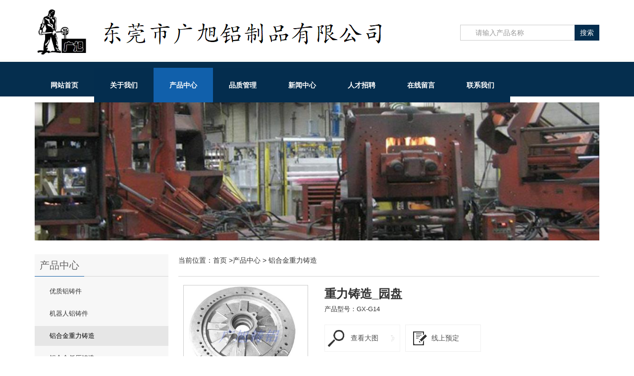

--- FILE ---
content_type: text/html
request_url: https://www.gx-casting.cn/product/2018/103.html
body_size: 6311
content:
<!DOCTYPE html>
<html>
<head>
<title>重力铸造_园盘-东莞广旭铝合金重力铸造厂【官网】</title>
<meta name="Author" content="PageAdmin CMS" />
<meta name="CopyRight" content="www.pageadmin.net" />
<meta http-equiv="X-UA-Compatible" content="IE=edge,chrome=1">
<meta http-equiv="Content-Type" content="text/html;charset=utf-8" />
<link href="/e/templates/default151119/style.css" type="text/css" rel="stylesheet" />
<script src="/e/js/jquery.min.js" type="text/javascript"></script>
<script src="/e/js/comm.js" type="text/javascript"></script><script src="/e/js/zh-cn/lang.js" type="text/javascript"></script><script type="text/javascript">var submenu_style=0;</script>
<link rel="stylesheet" type="text/css" href="/e/css/dropmenu.css" />
<script src="/e/js/responsive-nav.js"></script>
<script src="/e/js/script.js" type="text/javascript"></script>
<link rel="stylesheet" href="/e/templates/default151119/responsive-nav.css">
<link rel="stylesheet" href="/e/templates/default151119/ip.css">
<link rel="stylesheet" href="/e/css/iconfont/iconfont.css">
<meta name="viewport" content="width=device-width, initial-scale=1.0,maximum-scale=1.0,user-scalable=0"  />
<meta name="apple-mobile-web-app-capable" content="yes" />
<meta http-equiv='content-language' content='zh-CN'>
<script>

<script>
(function(){
var src = (document.location.protocol == "http:") ? "http://js.passport.qihucdn.com/11.0.1.js?
2e22156d1ae0f901261ef154930dcc3a":"https://jspassport.ssl.qhimg.com/11.0.1.js?2e22156d1ae0f901261ef154930dcc3a";
document.write('<script src="' + src + '" id="sozz"><\/script>');
})();
</script>

<script>  //百度自动推送
(function(){
    var bp = document.createElement('script');
    var curProtocol = window.location.protocol.split(':')[0];
    if (curProtocol === 'https') {
        bp.src = 'https://zz.bdstatic.com/linksubmit/push.js';
    }
    else {
        bp.src = 'http://push.zhanzhang.baidu.com/push.js';
    }
    var s = document.getElementsByTagName("script")[0];
    s.parentNode.insertBefore(bp, s);
})();
</script>


<script type="text/javascript"> //移动端自动跳转到手机版页面
    try {
        var urlhash = window.location.hash;
        if (!urlhash.match("fromapp")) {
            if ((navigator.userAgent.match(/(iPhone|iPod|Android|ios|iPad)/i))) {
                window.location = "https://www.gx-casting.cn/wap/cpzx/";
            }
        }
    } 
    catch (err) {
    }
</script>

<script> //百度统计gx-casting.cn
var _hmt = _hmt || [];
(function() {
  var hm = document.createElement("script");
  hm.src = "https://hm.baidu.com/hm.js?9b4fe33ab8b04864892560e1b2431aca";
  var s = document.getElementsByTagName("script")[0]; 
  s.parentNode.insertBefore(hm, s);
})();
</script>

<script> //百度营销号统计www.gx-casting.cn
var _hmt = _hmt || [];
(function() {
  var hm = document.createElement("script");
  hm.src = "https://hm.baidu.com/hm.js?55647d207cbdb713f23085d131648495";
  var s = document.getElementsByTagName("script")[0]; 
  s.parentNode.insertBefore(hm, s);
})();
</script>
</head>
<body>
<div class="page_style detailpage page_l67_sl656">
<div class="top_box">
 <div class="top_box_inner">
   
   <div class="logo"><a href="/"><img src="/e/images/s1/logo.png" border="0" alt="东莞广旭铝合金重力铸造厂【官网】"></a></div>
   <div class="topcontent"><div style="text-align:right;" class="top_ss">
	<input type="text" id="searchkw" class="ssk" value="请输入产品名称" name="title" onfocus="javascript:if(value=='请输入产品名称')this.value='';" /><input type="submit" class="btn" value="搜索" onclick="search_kw()" /> 
<script type="text/javascript">
function search_kw()
 {
  var search_url="/index.aspx?lanmuid=87&sublanmuid=703"; //这里改为上个步骤新建的子栏目页面的地址;
  var searchkw=document.getElementById("searchkw");
 if(searchkw.value==""||searchkw.value=="请输入产品名称")
  {
   alert("请输入搜索关键词！");
   searchkw.focus();
   return;
  }
 if(search_url.indexOf("?")<0) { search_url+="?"; } else { search_url+="&"; } search_url+="kw="+encodeURIComponent(searchkw.value); location.href=search_url; } </script>
</div>
<script type="text/javascript">
function AddFavorite(sURL, sTitle)
{
    try
    {
		if( typeof(sURL) =="undefined" || sURL.length==0) { sURL=window.location; }
		if( typeof(sTitle) =="undefined" || sTitle.length==0) { sTitle=document.title; } 
        window.external.addFavorite(sURL, sTitle);
    }
    catch (e)
    {
        try
        {
            window.sidebar.addPanel(sTitle, sURL, "");
        }
        catch (ee)
        {
            alert("您使用的浏览器不支持此功能，请按“Ctrl + D”键手工加入收藏!");
        }
    }
}
function setHome(objid,urls) {
	var a = objid, b = urls, c = "unknown"; 
	try {
	    if( typeof(b) =="undefined" || b.length==0) { b=location.href; }		
		a.style.behavior = "url(#default#homepage)";
		var d = a.isHomePage(b);
		d = (d = d || a.isHomePage(b + "/")) || a.isHomePage(b + "/#");
		d = "" + d;
	   if (d != "true"){
			a.setHomePage(b);
	   }else{
			alert("您已经设为首页了!");
	   }
	} catch (e) {
		alert("您的浏览器不支持自动设置主页，请使用浏览器菜单手动设置!");
	}
};
</script></div><div class="clear"></div>
   <div class="menu_box" id="Menu"><ul>
<li class="menu_style_homepage" id="MenuItem61" name="MenuItem"><a href="/" class="menu">网站首页</a></li>
<li class="menu_style" id="MenuItem62" name="MenuItem"><a href="/gywm/" class="menu">关于我们</a><ul>
<li><a href="/gywm/qyjj">企业简介</a></li>
<li><a href="/gywm/qyxc">企业相册</a></li>
<li><a href="/gywm/xzsp">宣传视频</a></li>  
</ul></li>
<li class="menu_style menu_current" id="MenuItem67" name="MenuItem"><a href="/cpzx/" class="menu">产品中心</a><ul>
<li><a href="/cpzx/rmzj">优质铝铸件</a></li>
<li><a href="/cpzx/jqrzj">机器人铝铸件</a></li>
<li><a href="/cpzx/gyjx">重力铸造</a></li>
<li><a href="/cpzx/gywj">低压铸造</a></li>
<li><a href="/cpzx/gyjc">砂铸</a></li>
<li><a href="/cpzx/lzljz">重力浇铸</a></li>
<li><a href="/cpzx/gygj">阳极处理</a></li>
<li><a href="/cpzx/bzj">抛光电镀</a></li>
<li><a href="/cpzx/pwpf">抛丸喷粉</a></li>
</ul></li>
<li class="menu_style" id="MenuItem91" name="MenuItem"><a href="/pzgl/" class="menu">品质管理</a></li>
<li class="menu_style" id="MenuItem63" name="MenuItem"><a href="/xwzx/" class="menu">新闻中心</a><ul>
<li><a href="/xwzx/gsxw">铸造知识</a></li>
<li><a href="/xwzx/xydt">行业新闻</a></li>
<li><a href="/xwzx/tdjz">公司新闻</a></li>
</ul></li>
<li class="menu_style" id="MenuItem68" name="MenuItem"><a href="/rczp/" class="menu">人才招聘</a></li>
<li class="menu_style" id="MenuItem89" name="MenuItem"><a href="/rczps/" class="menu">在线留言</a></li>
<li class="menu_style" id="MenuItem81" name="MenuItem"><a href="/lxfx/" class="menu">联系我们</a></li>
</ul></div>
 </div>
</div>
<script type="text/javascript">var IsPageHome="";var Lanmu_Id="67";var Sublanmu_Id="656";ShowSubMenu(Lanmu_Id);</script>
<div class="banner"><img src="/e/upload/s1/fck/image/2019/11/10/2043526988.jpg" alt="" width="1140" height="279" title="" align="" /></div>
<div class="main_box main_box_style1">
 <div class="main_box_inner">
   <div class="main_box_inner_left">
<div id="nav_109"  class="nav_box nav_box_menu">

<div  class="nav_title"><span  class="nav_sign">产品中心</span><span  class="nav_more"></span></div>
<div id="nav_menu_109"  class="nav_menu">
<ul id="rootul_109"><li id="sl711"><a href="/cpzx/rmzj/" class="sla711">优质铝铸件</a></li>
<li id="sl712"><a href="/cpzx/jqrzj/" class="sla712">机器人铝铸件</a></li>
<li id="sl656"><a href="/cpzx/gyjx/" class="sla656">铝合金重力铸造</a></li>
<li id="sl657"><a href="/cpzx/gywj/" class="sla657">铝合金低压铸造</a></li>
<li id="sl658"><a href="/cpzx/gyjc/" class="sla658">铝合金翻砂铸造</a></li>
<li id="sl714"><a href="/cpzx/lzljz/" class="sla714">重力浇铸铝铸件</a></li>
<li id="sl659"><a href="/cpzx/gygj/" class="sla659">铝铸件阳极</a></li>
<li id="sl699"><a href="/cpzx/bzj/" class="sla699">铝铸件电镀</a></li>
<li id="sl710"><a href="/cpzx/pwpf/" class="sla710">铝铸件喷粉</a></li>
</ul>
</div></div>
<script type="text/javascript">Initialization_Nav("rootul_109","sl656","0");</script>

<div id="nav_145" class="nav_box">
<div class="nav_title"><span class="nav_sign">新闻中心</span><span class="nav_more"></span></div>
<div id="nav_content_145" class="nav_content">
<ul class="article">

<li><span class="title">
<a href="/article/2025/558.html" target="_self" title="铝合金铸造生产工艺全解析：8大主流技术及选型指南" style="">铝合金铸造生产工艺全解析：...</a></span>
<span class="date">03-30</span>
</li>

<li><span class="title">
<a href="/article/2025/557.html" target="_self" title="铸造铝合金 vs 压铸铝合金区别全面解析 | 选材指南与性能对比" style="">铸造铝合金 vs 压铸铝合金...</a></span>
<span class="date">03-30</span>
</li>

<li><span class="title">
<a href="/article/2025/556.html" target="_self" title="EN AC-42100，A356，AC4C,ZL010A,AlSi7Mg0.3等铝铸造合金的详细资料" style="">EN AC-42100，A356，AC4C,ZL0...</a></span>
<span class="date">02-23</span>
</li>

<li><span class="title">
<a href="/article/2025/555.html" target="_self" title="铸造与锻造的区别：工艺本质与行业实践" style="">铸造与锻造的区别：工艺本质...</a></span>
<span class="date">02-23</span>
</li>

<li><span class="title">
<a href="/article/2025/553.html" target="_self" title="提高铝铸件表面质量：重力铸造工艺的表面处理技巧" style="">提高铝铸件表面质量：重力铸...</a></span>
<span class="date">02-05</span>
</li>

<li><span class="title">
<a href="/article/2025/552.html" target="_self" title="重力铸造工艺如何影响铝铸件的机械性能与应用领域" style="">重力铸造工艺如何影响铝铸...</a></span>
<span class="date">02-05</span>
</li>

</ul>
</div>
</div>
</div>
   <div class="main_box_inner_right"><div class="current_location current_location_656"><ul>
<li class="current_location_3">当前位置：<a href=/>首页</a> ><a href="/cpzx/">产品中心</a> &gt; <a href="/cpzx/gyjx">铝合金重力铸造</a></li>
</ul></div>
<div class="sublanmu_box sublanmu_box_656" id="sublanmu_box">
<div class="sublanmu_content" id="sublanmu_content">
<script type="text/javascript" src="/e/js/zoom.js"></script>
<link href="/e/css/zoom.css" type="text/css" rel="stylesheet"/>
<script type="text/javascript" src="/e/js/product.js"></script>

<div class="product_pic_infor">
<ul>
<li class="left">
<div class="view" id="view" style="position:relative">
<img class="zoom" src="/e/upload/s1/product/image/2018/06/t_23141551.jpg" big="/e/upload/s1/product/image/2018/06/23141551.jpg" border="0" id="picture" name="picture" style="display:">
</div>
<div class="clear"></div>
<!--缩略图区域--->

<!--缩略图区域--->
</li>
<li class="right">
<span class="title">重力铸造_园盘</span>
<span style="display:block;font-size:13px;line-height:22px;">产品型号：GX-G14</span>

<div class="lj-box"><input type="hidden" id="currentimage"><a class="pro-ckdt" href=javascript:ShowImage()>查看大图</a><a class="pro-xsyd" target="_blank" href="/index.aspx?lanmuid=67&sublanmuid=696&prod=%e9%87%8d%e5%8a%9b%e9%93%b8%e9%80%a0_%e5%9b%ad%e7%9b%98">线上预定</a></div>
</li>
<li class="clear"></li>
</ul>
</div>
<div class="prodinfotab">
<div class="tabheader"><dl class="tab_t" id="tab_t">
<dd>产品介绍</dd><dd>技术参数</dd>
</dl></div>
<div class="tabcontent"><dl class="tab_c" id="tab_c">
<dd></dd>
<dd></dd>
</dl></div>
</div>
<script type="text/javascript">
tabs("tab_t","tab_c","onclick")
</script>

<script type="text/javascript">Get_Info("product","103")</script>
</div></div></div>
 </div>
 <div class="clear main_box_inner_bottom"></div>
</div>


<div class="bottom_box"><div style="padding-bottom:20px;padding-left:0px;padding-right:0px;padding-top:20px;" align="center">
	<div>
		<span style="font-family:';font-size:14px;"><span><span style="white-space:normal;"> 
		<div style="text-align:center;">
			<span style="font-family:&quot;font-size:14px;"><strong>关 键 词:</strong> 翻砂铸造工艺|</span><span style="font-family:'font-size:14px;">东莞铝合金铸造|东</span><span style="font-family:'font-size:14px;">莞铸造厂|</span><span style="font-family:'font-size:14px;">铝铸造生产厂家|</span><span style="font-family:&quot;font-size:14px;">铸铝厂|铝合金铸造厂|东莞铸铝厂|东莞铝合金|铝铸造厂|铝铸件厂家|铝浇铸工艺|东莞铝铸件生产厂家|铸铝工艺|东莞铸铝生产厂家|铸铝加工厂家&nbsp;</span> 
		</div>
</span></span><span style="font-family:'font-size:14px;"> 
		<div style="text-align:left;">
			<div style="text-align:center;">
				<strong style="line-height:1.6;">业务范围:</strong><span style="line-height:1.6;"><a href="http://www.gx-casting.cn/cpzx/gyjx/">重力铸造工艺</a></span><span style="line-height:1.6;">|</span><span style="line-height:1.6;"><a href="http://www.gx-casting.cn/cpzx/gywj/">低压铸造工艺</a>|</span><span style="line-height:1.6;"><a href="http://www.al-casting.com/cpzx/gyjc/">翻砂铸造工艺</a>|</span><span style="line-height:1.6;"><a href="http://www.al-casting.com/cpzx/">铝合金铸造工艺</a>|</span><span style="line-height:1.6;"><a href="http://www.al-casting.com/cpzx/lzljz/">铝合金重力浇铸工艺</a>|</span><span style="line-height:1.6;"><a href="http://www.gx-casting.com/cpzx/" target="_blank">铝合金重力铸造</a>工艺|</span><span style="line-height:1.6;"><a href="http://www.al-casting.com/cpzx/">铝铸造工艺</a>|</span><span style="line-height:1.6;"><a href="http://www.al-casting.com/cpzx/rmzj/">铸铝</a>|<a href="http://www.al-casting.com/cpzx/">铸造铝合金</a>|</span><span style="line-height:1.6;"><a href="http://www.al-casting.com/cpzx/gygj/">铝铸件</a>|</span><a href="http://www.al-casting.com/cpzx/bzj/" style="line-height:1.6;">铝合金加工</a>|<a href="http://www.gx-casting.cn/cpzx/gywj/" style="line-height:1.6;">铝合金低压铸造工艺</a>|<a href="http://www.gx-casting.cn/cpzx/gyjx/" style="line-height:1.6;">铝合金铸件|重力铸造工艺</a> 
			</div>
			<div style="text-align:center;">
				<span style="line-height:1.6;"><strong>服务范围:</strong>广东省|东莞市|佛山市|深圳市|中山市|珠海市|广州市|肇庆市|江门市|惠州市</span> 
			</div>
		</div>
</span>&copy;2010-2021 东莞市广旭铝制品有限公司 版权所有</span><span style="font-family:monospace;white-space:pre-wrap;font-size:medium;"><span style="font-family:&quot;font-size:medium;white-space:pre-wrap;"> <a href="http://www.al-casting.cn/gxsitemap.xml" target="_blank" style="text-align:-webkit-center;white-space:pre-wrap;font-family:monospace;font-size:medium;">网站地图</a></span></span> 
	</div>
	<div>
		<span style="font-family:';"><strong>地址：</strong>广东省东莞市东城街道基南路7号&nbsp;</span><span style="font-family:Microsoft YaHei;">&nbsp;</span><span style="font-family:';">电话：0769-82188239</span><span style="font-family:Microsoft YaHei;">&nbsp;</span><span><span style="white-space:normal;"><br />
<span style="font-family:'font-size:14px;"><strong>联系人：</strong>陈生 13825731759</span></span></span><br />
	</div>
<a href="https://beian.miit.gov.cn/" target="_blank">粤ICP备13041366号</a> 
</div></div><div align=center style='padding:5px'>Powered by <a href='http://www.pageadmin.net'><b>PageAdmin CMS</b></a></div></div></body><script type="text/javascript">TongJi(1)</script></html>

--- FILE ---
content_type: text/css
request_url: https://www.gx-casting.cn/e/templates/default151119/style.css
body_size: 3399
content:
/*
PageAdmin内置框架样式
*/
@import url(comm.css);
@import url(diy.css);
@import url(/e/css/focus.css);

/*网站基础样式*/

html{-webkit-text-size-adjust:none;}
body,div,dl,dt,dd,ul,ol,li,h1,h2,h3,h4,h5,h6,pre,code,form,fieldset,legend,input,textarea,th,td,p,blockquote,hr,button,article,aside,details,figcaption,figure,footer,header,hgroup,menu,nav,section{margin:0px;padding:0px;}
article,aside,details,figcaption,figure,footer,header,hgroup,menu,nav,section{display:block;}
audio,canvas,video{display:inline-block;*display: inline;*zoom:1;}
body{word-wrap:break-word;text-align:center;font:14px/1.8 "microsoft yahei",Tahoma,Verdana,Arial,\5b8b\4f53;color:#333333;}

input,select,textarea,button{font-size:100%;}
table{border-collapse:collapse;border-spacing:0;}
img{border:0;}
li{list-style:none;*margin-left:-1px}
.left{float:left}
.right{float:right}
.clear{display:block;clear:both;font-size:0px;height:0px;line-height:0px;width:0px;margin:0px;padding:0px;overflow:hidden}
a{color:#333333;text-decoration:none;}
a:hover{text-decoration:underline;}
.page_style{text-align:center;background:url(images/topbg.jpg) repeat-x 0 0;}


/*顶部及主菜单样式*/
.top_box{clear:both;border:0 solid #cccccc;max-width:1140px;margin:0px auto;}
.top_box_inner{width:100%;}
.top_box .logo{text-align:left;float:left;width:50%;margin:14px 0 15px 0;*padding-bottom:7px;}
.top_box .topcontent{height:35px;width:40%;float:right;padding:50px 0 0 0;}
.top_ss{}
.top_ss .ssk{height:30px;line-height:30px;width:200px;border:0px solid #CCCCCC;border-width:1px 0 1px 1px ;vertical-align:middle;padding-left:30px;color:#999999;font-size:14px;}
.top_ss .btn{background:#042D4E;height:32px;width:50px;border:0px solid #CCCCCC;border-width:0px;vertical-align:middle;cursor:pointer;color:#FFF;line-height:32px;}
.top_box .topcontent a:hover{color:#ef3b2d;text-decoration:none;}

.menu_box{text-align:left;clear:both;background:#052E4E;}

.menu_style_homepage{float:left;width:120px;text-align:center;}
.menu_style{float:left;width:120px;text-align:center;background:#042d4e;}

a.menu{display:block;color:#fff;text-decoration:none;font-weight:bold;font-size:14px;line-height:70px;}
a.menu:hover{color:#fff;text-decoration:none;background:#1160AB;border:0px solid #EEEEEE;}

.menu_current a.menu{background:#1160AB;}

.nav-toggle{position:absolute;top:130px;right:30px;text-align:right;height:50px;line-height:50px;background:#042D4E;}
.nav-toggle .iconfont{padding:0 0 0 0;color:#FFF;font-size:20px;width:50px;}
.sy-bg{background:#042D4E;height:51px;position:absolute;top:150px;right:0px;width:100%;display:none}
.sy-dhcd{position:absolute;top:150px;left:0px;display:none}
.sy-ss{position:absolute;top:150px;right:70px;display:none}


/*banner样式*/
.banner{clear:both;}
.smallbanner{clear:both;padding: 0 0 0 0;margin:0 0 0px 0;text-align:left}

/*网站主体框架样式*/


.main_box_style{clear:both;background:white;}
.main_box_style .main_box_inner{max-width:1140px;margin:0px auto;padding-top:20px;}

.main_box_style1{clear:both;margin:5px 0 0 0;}
.main_box_style1 .main_box_inner{max-width:1140px;margin:0px auto;margin-top:20px;}
.main_box_style1 .main_box_inner_left{float:left;width:270px;margin:0 0px 0 0;overflow:hidden;text-align:left;}
.main_box_style1 .main_box_inner_right{float:right;width:850px;margin:0 0 0 0;overflow:hidden;text-align:left;}

.main_box_style2{clear:both;margin:5px 0 0 0;}
.main_box_style2 .main_box_inner{max-width:1140px;margin:0px auto;margin-top:20px;}
.main_box_style2 .main_box_inner_left{float:left;width:680px;margin:0 10px 0 0;overflow:hidden;text-align:left;}
.main_box_style2 .main_box_inner_right{float:right;width:210px;margin:0 0 0 0;padding:0 0 0 0;overflow:hidden;text-align:left;border:0 solid #cccccc;border-width:1px 0 0 0;}


.main_box_style3{clear:both;margin:5px 0 0 0;overflow:hidden;background:url(images/lanmu_nav_bg.gif) repeat-y left top;}
.main_box_style3 .main_box_inner_left{float:left;width:210px;margin:0 10px 0 0;overflow:hidden;text-align:left;border:0 solid #cccccc;border-width:1px 0 0 0;}
.main_box_style3 .main_box_inner_middle{float:left;width:460px;margin:0 0 0 0;overflow:hidden;text-align:left;}
.main_box_style3 .main_box_inner_right{float:right;width:210px;margin:0 0 0 10px;overflow:hidden;text-align:left;}


/*导航样式*/
.nav_box{clear:both;width:100%;margin:0 0 10px 0;overflow:hidden;padding-bottom:15px;background:#F7F7F7}
.nav_sign{float:left;text-align:left;color:#656464;font-size:20px;height:45px;line-height:45px;background:url(images/mkwzbg.jpg) repeat-x 0 bottom;padding:0 10px;}
.nav_more{float:right;font-weight:normal;padding:8px 10px 0 10px;}
.nav_more a{font-size:10px;line-height:15px}
.nav_title{height:45px;text-align:left;color:#333333;overflow:hidden;background:url(images/mkbg.jpg) repeat-x 0 bottom;}
.nav_header{text-align:left;}

.nav_content{text-align:left;padding:0 5px;}

.nav_menu{padding:5px 0 0 0;text-align:left;}

.nav_menu ul li{clear:both;text-align:left;padding:5px 0px 0px 0px;}
.nav_menu ul li a{display:inline-block;line-height:40px;text-align:left;font-size:13px;color:#333;width:100%;padding-left:30px;}
.nav_menu ul li a:hover{color:#4A8DC4;background:#E6E6E6;text-decoration:none;}
.nav_menu ul li a.current{color:#000;background:#E6E6E6;}
.nav_menu ul li a.current:hover{color:#4A8DC4;}

.nav_menu ul li ul li{text-align:left;background-image:none;padding:0px 0px 0px 0px;}
.nav_menu ul li ul li a{line-height:35px;font-size:12px;background:none;padding-left:50px;display:inline-block;}
.nav_menu ul li ul li a:hover{color:#4A8DC4;}


.nav_menu ul li ul li ul{padding:0 0 0 0px;}
.nav_menu ul li ul li span.node{float:left;height:20px;width:15px;cursor:pointer;background:url(images/node_open.gif) no-repeat 0 center;}
.nav_menu ul li ul li span.node_close{float:left;height:20px;width:15px;cursor:pointer;background:url(images/node_close.gif) no-repeat 0 center;}
.nav_menu ul li ul li span{float:left;height:20px;width:15px;background:url(images/subnav.gif) no-repeat 0 center;display:none;}

/*模块样式*/
.module_box{clear:both;margin:0 0 5px 0;border:0 solid #cccccc;overflow:hidden;}                 /*模块整行布局样式*/
.module_box_layout_left{float:left;margin:0 0 5px 0;border:0 solid #cccccc;overflow:hidden;}  /*模块左布局样式*/
.module_box_layout_right{float:right;margin:0 0 5px 0;border:0 solid #cccccc;overflow:hidden;}   /*模块右布局样式*/

.module_box_inner{clear:both;text-align:left;padding:5px 0 5px 0;border:0px solid #cccccc;overflow:hidden;}/*模块内层容器样式*/
.module_box_layout_left .module_box_inner{clear:both;text-align:left;margin:0 10px 0 0;padding:5px 0 5px 0;} /*模块居左时重写内层样式*/

.module_title{height:45px;text-align:left;background:url(images/mkbg.jpg) repeat-x 0 bottom;}

.module_sign{float:left;text-align:left;font-size:20px;color:#5A5A5A;line-height:45px;padding-right:10px;}
.module_sign .mktit{background:url(images/mkwzbg.jpg) repeat-x 0 bottom;line-height:45px;display:inline-block;padding:0 10px;color:#333333;}
.module_sign .mkeng{font-size:12px;display:inline-block;padding:0 10px;}
.module_more{float:right;font-weight:normal;padding:8px 10px 0 10px;}
.module_more a{font-size:10px;line-height:15px}

.module_content{padding:10px;text-align:left;}

.module_footer{clear:both;height:1px;overflow:hidden;background-color:#cccccc;display:none}
.module_footer .l{float:left;}
.module_footer .r{float:right}

/*子栏目样式*/
.lanmupage .current_location{display:none}
.current_location{clear:both;left:0px;top:0px;width:100%;text-align:left;height:45px;background:url(images/mkbg.jpg) repeat-x 0 bottom;}
.current_location_1{float:right;padding:5px 0 0 5px;line-height:45px;color:#999999;display:none;}
.current_location_1 a{color:#999999;}
.current_location_2{float:left;height:45px;line-height:45px;background:#fff;font-size:18px;padding:0 20px;font-size:20px;background:url(images/mkwzbg.jpg) repeat-x 0 bottom;}

.sublanmu_box{text-align:left;padding-top:5px;padding-bottom:10px;}
.sublanmu_content{text-align:left;padding:10px 10px 0 10px;}
.sublanmu_content_introduct{line-height:2.0;font-size:1.1em}
.sublanmu_content_introduct p{margin-bottom:10px;min-height:10px}

.sublanmu_page{clear:both;text-align:center;margin:15px 0 10px 0;font-size:12px;font-family:宋体;}
.sublanmu_page a{vertical-align:middle;zoom:1;height:15px;line-height:15px;padding:2px 8px 2px 8px;border:1px solid #cccccc;}
.sublanmu_page span.c{border:0px solid #cccccc;border-color:#999999;font-weight:bold;padding:0 2px 0 2px;}

.sublanmu_pn{font-size:13px;margin:15px 0 5px 0}
.sublanmu_pn li{color:#D33506}

/*评论*/
.comments_box{text-align:left;border:1px solid #cccccc;margin:10px 5px 10px 10px;}
.comments_box .title{padding:2px 0 0 10px;height:20px;font-weight:bold;background-color:#ececec}
.comments_box ul li{padding:5px 0 5px 25px;}
.comments_box .textarea{width:520px;height:100px;border:1px solid #cccccc;border-color:#000000 #cccccc #cccccc #000000;}

.comments_list{padding:5px 5px 0 10px;border:0px solid #cccccc;overflow:hidden}
.comments_list .title{display:block;padding:2px 0 3px 5px;height:18px;width:100%;font-weight:bold;}
.comments_list .item{clear:both;margin:0 0 10px 0;overflow:hidden}
.comments_list .header{padding:3px 0 0 10px;height:22px;background-color:#eeeeee}
.comments_list .header .floornum{font-size:12px;font-style:Italic;font-weight:bold}
.comments_list .header .left{float:left}
.comments_list .header .right{float:right;padding-right:10px}
.comments_list .quote{display:block;color:#999999;padding:5px 5px 5px 10px;border:1px solid #ececec}
.comments_list .content{padding:5px 5px 5px 15px}
.comments_list .reply{background:url(public/reply.gif) no-repeat 5px 5px;border:1px dashed #cccccc;padding:2px 5px 2px 25px;margin:2px 0 5px 0;color:#D33506}

.comments_page{clear:both;vertical-align:middle;text-align:right;background-color:#ffffff;margin:10px 0 10px 0;font-family:宋体;}
.comments_page a{height:15px;line-height:15px;vertical-align:middle;zoom:1;padding:2px 8px 2px 8px;border:1px solid #cccccc;font-size:12px}
.comments_page span{vertical-align:middle;padding:2px 3px 2px 3px;font-weight:bold;font-size:12px}

/*bottom样式*/
.bottom_box{clear:both;text-align:center;padding:10px 0 0 0;line-height:30px;color:#fff;background:#0E0F21;}
.bottom_box a{color:#FFF;}
.bottom_box a:hover{color:#fff;text-decoration:none;}

/*登陆界面*/
.loginbox_item{height:20px;padding:0 0 0 0;padding:0 5px 5px 0;text-align:left;font-size:9pt;}
.loginbox_textbox{width:100px;height:15px;border:0 solid #CCCCCC;border-width:1px 1px 1px 1px}
.loginbox_textbox_yzm{width:40px;height:15px;border:0 solid #CCCCCC;border-width:1px 1px 1px 1px}
.loginbox_submit{width:60px;height:20px;border:0 solid #333333;border-width:0 1px 1px 0;background-color:#dddddd;cursor:pointer;}
a.logined_href:link{font-size:9pt;color:#FF0000;text-decoration:underline}
a.logined_href:visited{font-size:9pt;color:#FF0000;;text-decoration:underline}
a.logined_href:hover{font-size:9pt;color:#FF0000;text-decoration:underline}


--- FILE ---
content_type: text/css
request_url: https://www.gx-casting.cn/e/css/dropmenu.css
body_size: 379
content:
/*下拉样式*/
#Menu ul li{position:relative;}
#Menu ul li ul{position:absolute;top:70px;left:0px;background:#042D4E;line-height:30px;display:none; z-index:10;width:120px;}/*一级样式*/
#Menu ul li ul li{background:#042D4E;width:120px;border-width:0 0 1px 0;text-align:center;font-size:14px; }/*li行样式*/
#Menu ul li ul li ul{left:120px;top:0px;display:none;}/*二级样式*/
#Menu ul li ul li ul li ul{top:0px;display:none;}/*三级样式*/


#Menu ul li:hover{} /*鼠标经过时栏目li样式*/
#Menu ul li:hover a.menu{}
#Menu ul li:hover ul{display:block} 
#Menu ul li:hover ul li ul{display:none;} 
#Menu ul li ul li:hover ul{display:block;}
#Menu ul li ul li:hover{}/*鼠标经过时下拉li样式*/
#Menu ul li ul li:hover ul li ul{display:none} 
#Menu ul li ul li ul li:hover ul{display:block;} 


#Menu ul li ul a{display:block!important;display:inline;height:30px;text-align:center;overflow:hidden;color:#cccccc;}/*默认a样式*/
#Menu ul li ul a:hover{text-decoration:none;color:#fff;}/*鼠标经过a样式*/


--- FILE ---
content_type: text/css
request_url: https://www.gx-casting.cn/e/templates/default151119/responsive-nav.css
body_size: 220
content:
/*! responsive-nav.js 1.0.39 by @viljamis */

	
.nav-collapse ul {
  margin: 0;
  padding: 0;
  width: 100%;
  display: block;
  list-style: none;

}



.js .nav-collapse {
  clip: rect(0 0 0 0);
  max-height: 0;
  position: absolute;
  display: block;
  zoom: 1;

}

.nav-collapse.opened {
  max-height: 9999px;
}

.nav-toggle {
  -webkit-tap-highlight-color: rgba(0,0,0,0);
  -webkit-touch-callout: none;
  -webkit-user-select: none;
  -moz-user-select: none;
  -ms-user-select: none;
  -o-user-select: none;
  user-select: none;
}

@media screen and (min-width:1140px) {
  .js .nav-collapse {
    position: relative;
  }
  .js .nav-collapse.closed {
    max-height: none;
  }
  .nav-toggle {
    display: none;
  }
  


}


--- FILE ---
content_type: text/css
request_url: https://www.gx-casting.cn/e/templates/default151119/ip.css
body_size: 1174
content:
@charset "utf-8";
/* CSS Document */
@media only screen and (max-width:1140px)
{ 
   	
	
	
.menu_style_homepage{display:block;float:none;width:120px;text-align:left;line-height:40px}
.menu_style{display:none;float:none;width:120px;text-align:left;line-height:40px;}
a.menu{display:block;color:#fff;text-decoration:none;font-weight:bold;font-size:14px;line-height:40px;padding-left:5%}



.nav-collapse li {width: 100%;display: block;height:35px;}


.page_style{text-align:center;background:none;}
.top_box .topcontent{width:100%;padding:0px 0 20px 0;position:absolute;top:95px;left:0px; display:none;}
.top_box .logo{text-align:center;width:100%;margin:0 15px;}
.top_box .logo img{max-width:300px;}

.top_box .logo{margin-bottom:85px;}
.menu_box{}


.sy-bg{background:#042D4E;height:51px;position:absolute;top:130px;right:0px;width:100%;display:block;border-bottom:1px solid #1E4260}
.sy-dhcd{position:absolute;top:130px;left:0px;display:block;height:50px;line-height:50px;color:#FFF;font-size:20px;}
.sy-ss{position:absolute;top:130px;right:80px;display:block;color:#FFF;font-size:30px;line-height:40px;height:50px;}
.sy-ss:hover{text-decoration:none;}



#Menu ul li{position:relative;}
#Menu ul li ul{position:absolute;top:35px;left:0px;background:#eeeeee;line-height:30px;display:none; z-index:10;}/*一级样式*/
#Menu ul li ul li{background:#eeeeee;width:120px;border-width:0 0 1px 0;text-align:center;font-size:14px; }/*li行样式*/
#Menu ul li ul li ul{left:120px;top:0px;display:none;}/*二级样式*/
#Menu ul li ul li ul li ul{top:0px;display:none;}/*三级样式*/


#Menu ul li:hover{} /*鼠标经过时栏目li样式*/
#Menu ul li:hover a.menu{}
#Menu ul li:hover ul{display:none} 
#Menu ul li:hover ul li ul{display:none;} 
#Menu ul li ul li:hover ul{display:block;}
#Menu ul li ul li:hover{}/*鼠标经过时下拉li样式*/
#Menu ul li ul li:hover ul li ul{display:none} 
#Menu ul li ul li ul li:hover ul{display:block;} 


#Menu ul li ul a{display:block!important;display:inline;height:30px;text-align:center;overflow:hidden;color:#666666;}/*默认a样式*/
#Menu ul li ul a:hover{text-decoration:none;color:#052E4E;}/*鼠标经过a样式*/


.main_box_style1 .main_box_inner_left{width:100%;float:right;}
.main_box_style1 .main_box_inner_right{width:100%;float:right;}

.module_box_layout_left{float:left;margin:0 0 5px 0;border:0 solid #cccccc;width:none;border:1px red solid;display:block;}  /*模块左布局样式*/
.module_box_layout_right{float:right;margin:0 0 5px 0;border:0 solid #cccccc;width:100%;} 
.nav_content{text-align:left;padding:0 10px;}
.sublanmu_box{text-align:left;padding:5px 10px 10px 10px;}



.syjj img{max-width:170px;}



#module_195{width:100%;float:left; clear:none;}
#module_196{width:100%;float:right;clear:none;}

.product_pic li{float:left;text-align:center;height:120%;width:99%;}
.product_pics li{float:left;text-align:center;width:100%;height:120%;}


.product_pic_infor .left{width:99%;text-align:center;}
.product_pic_infor .right{width:100%;}
.product_pic_infor .left .view{margin:2px 0px 2px 0px;width:99%;height:250px;line-height:0px;border:1px solid #cccccc;overflow:hidden;}
.product_pic_infor .left .view img{width:100%;}
.product_pic_infor .lj-box{display:none;}


.articleinfor .content img{width:99%;}

 }



--- FILE ---
content_type: text/css
request_url: https://www.gx-casting.cn/e/css/iconfont/iconfont.css
body_size: 825
content:

@font-face {font-family: "iconfont";
  src: url('iconfont.eot'); /* IE9*/
  src: url('iconfont.eot?#iefix') format('embedded-opentype'), /* IE6-IE8 */
  url('iconfont.woff') format('woff'), /* chrome、firefox */
  url('iconfont.ttf') format('truetype'), /* chrome、firefox、opera、Safari, Android, iOS 4.2+*/
  url('iconfont.svg#iconfont') format('svg'); /* iOS 4.1- */
}

.iconfont {
  font-family:"iconfont" !important;
  font-size:16px;
  font-style:normal;
  -webkit-font-smoothing: antialiased;
  -webkit-text-stroke-width: 0.2px;
  -moz-osx-font-smoothing: grayscale;
}
.icon-bianji:before { content: "\f0022"; }
.icon-shangchuan:before { content: "\f0023"; }
.icon-liebiao:before { content: "\f0025"; }
.icon-yinle:before { content: "\f0036"; }
.icon-tupian:before { content: "\f0044"; }
.icon-rili:before { content: "\f0063"; }
.icon-pingbandiannao:before { content: "\f0070"; }
.icon-xianshiqi:before { content: "\f0091"; }
.icon-zhengque:before { content: "\f00b2"; }
.icon-cuowu:before { content: "\f00b3"; }
.icon-bangzhu:before { content: "\f00b8"; }
.icon-jinggao:before { content: "\f00b7"; }
.icon-mulu:before { content: "\f00e1"; }
.icon-paixu:before { content: "\f0111"; }
.icon-xiangzuo:before { content: "\f0112"; }
.icon-xiangshang:before { content: "\f0113"; }
.icon-xiangyou:before { content: "\f0114"; }
.icon-shouye:before { content: "\f012b"; }
.icon-sousuo:before { content: "\f012c"; }
.icon-yonghu:before { content: "\f012d"; }
.icon-fenxiang:before { content: "\f012f"; }
.icon-chexiao:before { content: "\f013a"; }
.icon-zhongzuo:before { content: "\f013b"; }
.icon-shezhi:before { content: "\f013e"; }
.icon-zanyang:before { content: "\f013c"; }
.icon-shanchu:before { content: "\f013f"; }
.icon-shoucang:before { content: "\f0144"; }
.icon-weizhi:before { content: "\f014a"; }
.icon-jia:before { content: "\f0154"; }
.icon-cuowu1:before { content: "\f0155"; }
.icon-zhengque1:before { content: "\f0156"; }
.icon-fujian:before { content: "\f015b"; }
.icon-shuaxin:before { content: "\f015c"; }
.icon-dasuolvetuliebiao:before { content: "\f015f"; }
.icon-liebiao1:before { content: "\f0161"; }
.icon-xiazai:before { content: "\f0163"; }
.icon-fasongyoujian:before { content: "\f0165"; }
.icon-bianjimoban:before { content: "\f0168"; }
.icon-xiangyou1:before { content: "\f016d"; }
.icon-xiangzuo1:before { content: "\f016e"; }
.icon-xiangshang1:before { content: "\f016f"; }
.icon-xiangxia:before { content: "\f0170"; }
.icon-jia1:before { content: "\f0175"; }
.icon-jian:before { content: "\f0176"; }
.icon-gouwucheman:before { content: "\f0178"; }
.icon-gouwuchekong:before { content: "\f0179"; }
.icon-fangda:before { content: "\f01b9"; }
.icon-suoxiao:before { content: "\f01b8"; }
.icon-bofang:before { content: "\f01cb"; }
.icon-dianhua:before { content: "\f01ef"; }
.icon-html5:before { content: "\f01ee"; }
.icon-xiangxia1:before { content: "\f02a9"; }
.icon-xiangshang2:before { content: "\f02aa"; }
.icon-xiangyou2:before { content: "\f02af"; }
.icon-paixu1:before { content: "\f02ef"; }
.icon-shezhi1:before { content: "\f02ed"; }
.icon-dingxiang:before { content: "\f0307"; }
.icon-fanhui:before { content: "\f0292"; }
.icon-qita:before { content: "\f0141"; }
.icon-jian1:before { content: "\f0153"; }
.icon-xiangzuo2:before { content: "\f01a8"; }
.icon-xiangyou3:before { content: "\f01a9"; }
.icon-xiangshang3:before { content: "\f01a3"; }
.icon-xiangxia2:before { content: "\f01a6"; }
.icon-tongzhi:before { content: "\f01c4"; }
.icon-qq:before { content: "\f01c7"; }
.icon-jiaoyin:before { content: "\f027f"; }


--- FILE ---
content_type: text/css
request_url: https://www.gx-casting.cn/e/templates/default151119/comm.css
body_size: 3754
content:
/*
数据模型相关样式
*/

/*marquee函数_滚动基础样式*/
.marquee{clear:both;position:relative;}
.marquee a.prev{position:absolute;display:block;cursor:pointer;} /*点击按钮，自行定义样式*/
.marquee a.next{position:absolute;display:block;cursor:pointer;} /*点击按钮，自行定义样式*/

.marquee .inner{*width:100%;overflow:hidden}  /*纵向滚动时必须设置inner的height属性*/
.marquee .inner ul{clear:both;overflow:hidden}
.marquee .inner ul li{margin:0px;overflow:hidden} /*横向必须设置li里面的宽度一致，纵向时必须设置li里面的内容高度一致*/
.marquee .inner ul li.hx{float:left;text-align:center;} /*横向滚动li样式*/
.marquee .inner ul li.zx{text-align:left;}  /*纵向滚动li样式*/

/*滚动图片样式*/
.marquee_pic{padding-top:5px}
.marquee_pic .inner ul li{width:165px;}
.marquee_pic .inner ul li img{border:1px solid #eeeeee}


/*图列表*/
.tlb{clear:both;overflow:hidden;margin-top:15px;}
.tlb li{float:left;}
.tlb li img{display:block;width:152px;height:152px;margin:0px 0px 2px 2px;}


/*文章样式*/
.article{overflow:hidden;}
.article li{clear:both;height:45px;padding:0px 0 0px 5px;text-align:left;line-height:45px;border:0px dotted #cccccc;border-width:0 0 1px 0;overflow:hidden;}
.article .title{float:left;text-align:left;padding:0 0 0 13px;background:url(images/liebiao.png) no-repeat left 20px;}
.article .date{float:right;color:#666666;padding-right:2px}
.article table td{text-align:center}


.tw_article{clear:both;}
.tw_article li{text-align:left;border:1px dotted #cccccc;border-width:0 0 1px 0;padding:10px 0 10px 0;overflow:hidden;} /*置顶通用样式*/
.tw_article .pic{float:left;margin:5px 10px 5px 0;border:1px solid #dddddd;display:inline;line-height:0px;}
.tw_article .content{float:none!important;float:left;display:inline}
.tw_article .title{text-align:left;line-height:20px;}
.tw_article .title a{font-weight:bold;padding-left:0px}
.tw_article .introduct{padding:2px 5px 5px 0px;line-height:20px;color:#666666;}

.lanmupage .tw_article li{padding:1px 0 2px 0;}

.article_pic{clear:both;overflow:hidden}
.article_pic li{float:left;text-align:center;width:20%;height:200px;overflow:hidden;margin-bottom:20px;}
.article_pic li a.pic{display:block;border:1px solid #cccccc;width:210px;height:160px;text-align:center;margin:0px auto;}
.article_pic li a.pic:hover{border:#0f66cd 1px solid;}
.article_pic li a img{width:210px;height:160px;}
.article_pic li a.title{display:block;height:30px;width:160px;line-height:30px;border:0px;text-decoration:none;text-align:center;overflow:hidden;margin:0px auto;}
.article_pic li a.title:hover{border:0px;color:#0f66cd;}

.hh_article{clear:both;} /*文章带置顶样式*/
.hh_article li.tw{text-align:left;border:1px dotted #cccccc;border-width:0 0 1px 0;padding:5px 0 5px 0;overflow:hidden;} /*置顶通用样式*/
.hh_article .tw .pic{float:left;margin:5px 10px 5px 0;border:1px solid #dddddd;display:inline}
.hh_article .tw .title{text-align:left;line-height:25px;}
.hh_article .tw .title a{font-weight:bold;padding-left:0px;font-size:14px;color:#cc0000}
.hh_article .tw .introduct{padding:2px 5px 5px 0px;line-height:20px;color:#666666;}
.hh_article li.normal{clear:both;height:20px;padding:6px 0 2px 5px;text-align:left;overflow:hidden;}
.hh_article .normal .title{float:left;text-align:left;padding:0 0 0 10px;background:url(images/article_arrow.gif) no-repeat left center;}
.hh_article .normal .date{float:right;color:#666666;padding-right:2px}


.articleinfor{width:100%;}
.articleinfor .title{text-align:center;padding:10px 0 5px 0;}
.articleinfor .title h1{font-size:20px;font-weight:bold;text-align:center;}
.articleinfor .info{text-align:center;padding:3px 10px 5px 0;color:#666666;border:1px dotted #cccccc;background:#eeeeee;}
.articleinfor .content{line-height:2.0;font-size:1.1em;padding:10px 0 10px 0;}
.articleinfor .content p{margin-bottom:10px;min-height:10px}
.articleinfor .bz{text-align:center;width:250px;background-color:#ffff99;border:1px solid #ff9900;padding:2px 0 3px 0;}


.related_article{display:block;margin:10px 0 10px 0}
.related_article .header{font-size:12px;color:#D33506;line-height:25px;font-weight:bold;}
.related_article li{height:25px;padding:0 10px 0 10px;background:url(images/article_arrow.gif) no-repeat left center;}
.related_article li a{font-size:12px;}

/*产品表样式*/
.product{overflow:hidden;}
.product table td{text-align:center;padding:5px 0 5px 0}
.product table td img{border:1px solid #ececec;margin:0 5px 0 5px;}

.product_pic{clear:both;overflow:hidden;margin-top:10px;}
.product_pic li{float:left;text-align:center;height:120%;width:25%;}
.product_pic li a.pic{display:block;width:90%;height:100%;border:#CCC 1px solid;overflow:hidden;line-height:0px;margin:0px auto;}
.product_pic li a.pic:hover{border:#0f66cd 1px solid;}
.product_pic li a img{width:100%;height:100%;vertical-align:middle;text-align:center;line-height:0px;}
.product_pic li a.title{display:block;width:100%;height:30px;line-height:30px;text-decoration:none;text-align:center;text-align:center;margin:0px auto;}
.product_pic li a.title:hover{border:0px;}


.product_pics{clear:both;overflow:hidden}
.product_pics li{float:left;text-align:center;width:33.3%;height:120%;}
.product_pics li a.pic{display:block;width:90%;height:100%;border:#CCC 1px solid;overflow:hidden;line-height:0px;margin:0px auto;max-height:200px;max-width:160px;}
.product_pics li a.pic:hover{border:#1762A5 1px solid;}
.product_pics li a img{width:100%;height:100%;vertical-align:middle;text-align:center;line-height:0px;max-height:200px;max-width:160px;}
.product_pics li a.title{display:block;width:100%;height:30px;line-height:30px;text-decoration:none;text-align:center;text-align:center;margin:0px auto;}
.product_pics li a.title:hover{border:0px;}


/*产品内容页样式*/
.product_pic_infor{clear:both;overflow:hidden;}
.product_pic_infor .left{float:left;text-align:left;width:280px;margin-right:5px;overflow:hidden}
.product_pic_infor .right{float:none!important;float:left;text-align:left;overflow:hidden;}
.product_pic_infor .right .title{font-size:24px;height:40px;line-height:40px;border:0px;font-weight:bold;padding:0px;}
.product_pic_infor .left .view{margin:2px 10px 2px 0px;width:250px;height:250px;line-height:0px;border:1px solid #cccccc;overflow:hidden;}
.product_pic_infor .left .view img{width:250px;height:auto;max-height:250px;cursor:pointer;vertical-align:middle;}

.product_pic_infor .left .thumbnails{float:left;text-align:left;width:225px;padding:2px 0 2px 0;height:52px;white-space:nowrap;overflow:hidden}
.product_pic_infor .left .thumbnails ul{clear:both;overflow:hidden}
.product_pic_infor .left .thumbnails ul li{float:left;padding:1px 3px;width:50px;height:50px;line-height:48px;text-align:center;background:url(images/thumbnails_imgbg.gif) no-repeat center bottom;overflow:hidden}
.product_pic_infor .left .thumbnails ul li.current{background:url(images/thumbnails_imgbg.gif) no-repeat center top}
.product_pic_infor .left .thumbnails ul li img{width:48px;_height:48px;max-height:48px;cursor:pointer;vertical-align:middle;}
.product_pic_infor .left .leftbar{float:left;height:50px;width:10px;margin-top:3px;cursor:pointer;margin-right:5px;display:inline;background:url(images/left.gif) no-repeat left 0px}
.product_pic_infor .left .rightbar{float:left;height:50px;width:10px;margin-top:3px;cursor:pointer;margin-left:5px;display:inline;background:url(images/right.gif) no-repeat left 0px;}
.product_pic_infor .left .leftbar:hover,.product_pic_infor .left .rightbar:hover{background-position:0px -50px}

/*产品内容页样式>>产品线上预定，查看大图图标*/
.product_pic_infor .lj-box{clear:both;overflow:hidden;margin-top:20px;}
.product_pic_infor .lj-box a{float:left;width:145px;height:55px;line-height:55px;margin-right:10px;text-align:center;font-size:14px;padding-left:8px;}
.product_pic_infor .pro-ckdt{background:url(images/pro-bg2.jpg) no-repeat left center;color:#515151;}
.product_pic_infor .pro-xsyd{background:url(images/pro-bg1.jpg) no-repeat left center;color:#515151;}
.product_pic_infor .pro-ckdt:hover{background:url(images/pro-bg4.jpg) no-repeat left center;color:white;text-decoration:none;}
.product_pic_infor .pro-xsyd:hover{background:url(images/pro-bg3.jpg) no-repeat left center;color:white;text-decoration:none;}


/*产品内容页样式>>产品介绍选项卡*/
.prodinfotab{clear:both;padding-top:30px;overflow:hidden}
.prodinfotab .tabheader{clear:both;height:44px;text-align:left;background:url(images/detailinto_title.jpg) repeat-x bottom;padding-left:0px;}

.prodinfotab .tab_t dd.current{font-weight:bold;background:url(images/pro-bg.jpg) no-repeat left center;color:white;}

.prodinfotab .tab_t dd{float:left;text-align:center;width:116px;height:44px;cursor:pointer;background:#EFEFEF;color:#000;font-size:14px;line-height:44px;}

.prodinfotab .tabcontent{clear:both;border:0px solid #ADC2BD;padding:10px 5px 10px 10px;line-height:180%;height:100%}

/*在线预订表单*/
.xsyd_table td{padding:5px}
.xsyd_table td input{width:350px;height:30px;line-height:30px;border:#CCC 1px solid;}
.xsyd_table td textarea{width:550px;height:100px;border:#CCC 1px solid;}
.xsyd_table td #vcode{width:80px;height:25px;line-height:25px;}
.xsyd_table td .bt{width:135px;height:40px;line-height:38px;background:#E21001;font-size:14px;color:white;font-weight:bold;cursor:pointer}
.xsyd_table td .bt-1{width:135px;height:40px;line-height:38px;background:#434343;font-size:14px;color:white;font-weight:bold;}


/*下载表样式*/
.download{overflow:hidden;}
.download li{clear:both;height:16px;padding:2px 0 2px 5px;margin-bottom:3px;text-align:left;overflow:hidden;}
.download .title{float:left;text-align:left;padding:0 0 0 13px;background:url(images/article_arrow.gif) no-repeat 5px center;}
.download .date{float:right;color:#666666;padding-right:3px}
.download table td{text-align:center}
.download table td img{border:1px solid #ececec;margin:5px 5px 5px 5px;padding:2px 0 2px 2px;}

.sublanmu_dl li{height:20px;border:1px dotted #cccccc;border-width:0 0 1px 0;}

/*用户反馈 标题模式*/

.letter_list{border:0 solid #cccccc;padding:5px 0 5px 0}
.letter_list .head td{padding:2px 0 2px 0;height:25px;line-height:15px;background-color:#ececec;background-image:none;overflow:hidden}
.letter_list a.title{background:url(images/icon.png) no-repeat 0 -294px;padding-left:15px}
.letter_list .item td{padding:5px 0 0px 5px;height:22px;}

.lanmupage .letter_list .head td{padding:0 0 0 0px;height:15px;background-color:#ffffff;color:#D33506;}
.lanmupage .letter_list a.title{background:url(images/icon.png) no-repeat 0 -294px;padding-left:15px}
.lanmupage .letter_list .item td{padding:5px 0 0px 0px;height:15px;border:1px dotted #ececec;border-width:0 0 1px 0;}

.letterinfo{border:1px solid #ececec}
.letterinfo .header{background-color:#cccccc;color:#ffffff;font-weight:bold;text-align:center}
.letterinfo td{border:1px solid #ececec;padding:4px 0 4px 5px;height:20px;}

.sublanmu_letter_search{clear:both;padding:100px 0 0 157px;;width:300px;height:120px;background:url(hdjl/letter_search_bg.png) no-repeat 0 0;text-align:left}

/*用户反馈 流言本模式*/

.feedback_table{width:98%;border:1px solid #dddddd;}
.feedback_table td{border:1px solid #dddddd;}

.feedback_box{margin:5px 0 10px 5px;border:1px solid #cccccc;padding:15px 0 10px 5px;overflow:hidden;background-color:#ffffff}
.feedback_box .f_tb{font-size:13px;padding:2px 4px;border:1px solid #ccc;vertical-align:middle;zoom:1;}
.feedback_box .button{width:80px;height:25px;line-height:22px;border:#CCC 1px solid;border-radius:5px;background:#F3F3F3;cursor:pointer;}
.feedback_box .button:hover{background:#ef3b2d;color:white;}

.feedbacklist_box{border:0 solid #cccccc;margin:5px 0 5px 5px;}
.feedbacklist_item_jiange{clear:both;height:2px;line-height:0px;font-size:1px;border:0 dotted #cccccc;border-width:0 0 1px 0;margin:5px 0 5px 0}
.feedbacklist_item_box{clear:both;border:0 solid #cccccc;border-width:1px 1px 1px 1px;padding:5px 5px 10px 10px;margin:0 0 15px 0;background-color:#ffffff;overflow:hidden;}

/*英 在线留言*/
.feedback_table1 td input{width:350px;height:26px;line-height:26px;border:#CCC 1px solid;border-radius:5px;}
.feedback_table1 td textarea{width:450px;height:100px;border:1px #CCC solid;border-radius:5px;}
.feedback_table1 td #vcode{width:80px;}
.feedback_table1 td .bt{width:120px;height:33px;line-height:26px;background:#F3F3F3;cursor:pointer;}
.feedback_table1 td .bt:hover{background:#ef3b2d;color:white;}


/*招/应聘样式*/
.job{width:99%;}
.job table{width:99%;border:0px solid #cccccc;text-align:center}
.job table td{align:center;padding:2px 2px 3px 2px}
.job table td a{}
.job table tr.header{height:25px;border:0 dashed #cccccc;background-color:#6292C2;color:#ffffff}
.job table tr.item{height:28px;border:0 solid #dddddd;border-width:0 0 1px 0;}

.jobinfo{width:99%;}
.jobinfo .item{line-height:25px}
.jobinfo .title{display:block;font-weight:bold;border:0px solid #cccccc;border-width:0 0 1px 0;}
.jobinfo .description{line-height:25px}
.jobinfo .beizhu{line-height:25px}
.jobinfo .zxyp{padding:10px 0 0 0}

--- FILE ---
content_type: text/css
request_url: https://www.gx-casting.cn/e/templates/default151119/diy.css
body_size: 863
content:
/*
用户自定义样式
*/

/*QQ客服 改QQ号码在QQ.js*/                       
.kf-xftb{position:fixed;top:300px;left:0px;z-index:10;background:url(images/customerservice.png) no-repeat;width:53px;height:88px;_display:none;cursor:pointer;}
.kf-lf-lj{background:url(images/customerservice1.png) no-repeat right;width:191px;height:220px;position:fixed;top:270px;left:-191px;z-index:10;padding-top:80px;_display:none;cursor:pointer;}
.kf-lf-lj a{display:block;width:120px;height:30px;text-decoration:none;}
.kf-lf-lj a span{display:block;line-height:30px;background:url(images/customer_service_qqout.png) no-repeat left center;padding-left:20px;color:#7D7D7D;font-size:12px;margin-left:10px;text-align:left;}
.kf-lf-lj a:hover{background:#e21001;border-radius:5px;text-decoration:none;}
.kf-lf-lj a:hover span{background:url(images/customer_service_qqout1.png) no-repeat left center;color:white;}

/*英文QQ客服*/
.kf1-xftb{position:fixed;top:300px;left:0px;z-index:10;background:url(images/customerservice2.png) no-repeat;width:53px;height:88px;_display:none;cursor:pointer;}
.kf1-lf-lj{background:url(images/customerservice3.png) no-repeat right;width:191px;height:220px;position:fixed;top:270px;left:-191px;z-index:10;padding-top:80px;_display:none;cursor:pointer;}
.kf1-lf-lj a{display:block;width:120px;height:30px;text-decoration:none;}
.kf1-lf-lj a span{display:block;line-height:30px;background:url(images/customer_service_qqout.png) no-repeat left center;padding-left:20px;color:#7D7D7D;font-size:12px;margin-left:10px;text-align:left;}
.kf1-lf-lj a:hover{background:#e21001;border-radius:5px;text-decoration:none;}
.kf1-lf-lj a:hover span{background:url(images/customer_service_qqout1.png) no-repeat left center;color:white;}


/*左侧浮动返回顶部图标样式*/
a.gotoptop_icon{display:block;position:fixed;right:5px;bottom:130px;width:56px;height:57px;background:url(images/backtotop.png) no-repeat;cursor:pointer;display:none}
a.gotoptop_icon:hover{background-position:0px 0px;}






/*联系我们栏目*/
.lxwm-box{width:300px;height:233px;margin:0px 0 40px 0;}
.lxwm-box .lx-title{height:35px;padding:5px 5px 0px 0px;color:#000;}
.lxwm-box span{display:block;width:300px;height:35px;line-height:35px;padding-left:38px;border-width:1px 1px 0px 1px;overflow:hidden;color:#666666;}
.lxwm-box  .lxwm-cs{line-height:18px;height:35px;line-height:35px;}



.bannercom{position:fixed;top:300px;right:20px;z-index:10;}
.bannercom ul{position:relative;width:50px;background:url(images/panel-bg.png) no-repeat 0 0;}
.bannercom ul li{height:50px;line-height:50px;}
.bannercom .a1{position:absolute;top:20px;left:-100px;display:none;}
.bannercom .s1{position:absolute;top:70px;left:-100px;display:none;}
.bannercom .d1{position:absolute;top:120px;left:-200px;display:none;}

#module_195{width:48%;float:left; clear:none;}
#module_196{width:48%;float:right;clear:none;}


--- FILE ---
content_type: text/css
request_url: https://www.gx-casting.cn/e/css/zoom.css
body_size: 107
content:
#zoomdiv{position:absolute;background: #ffffff;border:1px solid #333333;display:none;text-align: center; overflow: hidden;}
#zoomup{position:absolute; background:#ffffff;display:none;filter:alpha(opacity=50);opacity:.5;cursor:move;}
.zoom{width:250px;vertical-align:bottom;/*处理IE bug*/}

--- FILE ---
content_type: application/javascript
request_url: https://www.gx-casting.cn/e/js/comm.js
body_size: 3227
content:
function ShowSubMenu(id) //显示下拉
 {
   var $Menu=$("#Menu");
   if($Menu.size()!=1){return;}
   var $MenuItem=$Menu.children("ul").children("li");
   var $CurrentMenuItem=$("#MenuItem"+id);
   if($MenuItem.size()<=1){return;}
   if(typeof(submenu_style)=="undefined")
    {
      submenu_style=1;  //1表示纵向下拉，2表示横向下拉,0则关闭
    }
   var classname="menu_current";
   switch(submenu_style)
    {
     case 2:
       $MenuItem.children("ul").hide();
       document.write('<link rel="stylesheet" type="text/css" href="/e/css/submenu.css" />');
       $CurrentMenuItem.children("ul").show();
       $CurrentMenuItem.addClass(classname).siblings().removeClass(classname);
       $MenuItem.mouseenter(function(){$(this).addClass(classname).children("ul").show();$(this).siblings().removeClass(classname).children("ul").hide();});
     break;

     case 1:
        $MenuItem.children("ul").hide();
        $MenuItem.mouseenter(function(){$(this).addClass(classname).siblings().removeClass(classname);});
        $MenuItem.mouseleave(function(){$(this).removeClass(classname);});
        document.write('<link rel="stylesheet" type="text/css" href="/e/css/dropmenu.css" />');
        $MenuItem.mouseenter(function(){$(this).children("ul").slideDown("fast");});
        $MenuItem.mouseleave(function(){$(this).children("ul").slideUp("fast");});
       if(typeof(Lanmu_Id)!="undefined")
        {
         $Menu.bind('mouseleave',function(){$CurrentMenuItem.addClass(classname)});
       }
      break;
   }
 }

function Initialization_Nav(rootulid,currentid,parentids) //初始化导航
  {
   //关闭所有二级子栏目,shut_subnav=1默认关闭所有二级子栏目
   if(typeof(shut_subnav)=="undefined"){shut_subnav=1;} 
   if(shut_subnav==1)
   {
     var rootul=document.getElementById(rootulid);
     if(rootul==null){return;}
     var child_ul=rootul.getElementsByTagName("ul");
     var child_span=rootul.getElementsByTagName("span");
     if(child_ul!=null)
     {
     for(i=0;i<child_ul.length;i++)
      {
       child_ul[i].style.display="none"
      }
     }
    if(child_span!=null)
    {
     for(i=0;i<child_span.length;i++)
      {
       if(child_span[i].className=="node")
        {
         child_span[i].className="node_close";
        }
      }
    }
   }
   //根据当前子栏目id展开子ul和增加对应样式
   if(currentid!="0")
   {
    var c_sublanmu=document.getElementById(currentid);
    if(c_sublanmu!=null)
    {
     var child_ul=c_sublanmu.getElementsByTagName("ul");
     var first_span=c_sublanmu.getElementsByTagName("span")[0];
     if(child_ul[0]!=null)
      {
       child_ul[0].style.display="";
       if(first_span.className=="node_close" && parentids!="0")
        {
         first_span.className="node"
        }
      }
      var first_a=c_sublanmu.getElementsByTagName("a")[0];
      first_a.className=first_a.className+" current";
    }
    if(parentids!="0" && parentids!=null)
    {
      var Aparentids=parentids.split(",");
      var parentid;
      for(i=0;i<Aparentids.length;i++)
      {
       if(Aparentids[i]!="")
        {
          parentid="sl"+Aparentids[i];
          document.getElementById(parentid).style.display="";
          var child_ul=document.getElementById(parentid).getElementsByTagName("ul");
          var child_span=document.getElementById(parentid).getElementsByTagName("span");
          var child_a=document.getElementById(parentid).getElementsByTagName("a");
          if(child_ul.length>0){child_ul[0].style.display="";}
          if(child_a.length>0){child_a[0].className=child_a[0].className+" current";}
          if(child_span.length>0)
            {
              if(child_span[0].className=="node_close" && i>1)
               {
                child_span[0].className="node";
               }
            }
         }
      }
    }
   }
   //鼠标移动时转移a.current效果
   var $navmenu=$(".nav_menu");
   if($navmenu.size()==0){return;}
   var $navmenu_a=$navmenu.children("ul").children("li").find("a");
   var $navmenu_a_current;
   if($navmenu_a.size()>0)
   {
    $navmenu_a_current=$navmenu.children("ul").children("li").find("a.current");
    $navmenu_a.bind('mouseenter',function(){
     $(this).parent().siblings().children("a").removeClass("current");
    });  
    $navmenu.bind('mouseleave',function(){
      $navmenu_a_current.addClass("current");
    });  
   }
 }

function subnav(id,isroot) //导航前小图标点击效果
 {
    var thisobj=$("#"+id);
    if(thisobj.size()==0){return;}
    var first_ul=thisobj.children("ul");
    var first_span=thisobj.children("span");
    thisobj.siblings().children("ul").slideUp();
    thisobj.siblings().children("span.node").attr("class","node_close");
    if(first_ul.size()>0)
     {
       if(first_ul.is(":hidden"))
        {
          first_ul.slideDown();
        }
      else
        {
          first_ul.slideUp();
        }
      if(isroot){return;}
      if(first_span.attr("class")=="node")
       {
         first_span.attr("class","node_close");
       }
      else
       {
         first_span.attr("class","node");
       }
     }
 }

function AddFavourites(sid,tb,Id) //收藏
 {
   var x=new PAAjax();
   x.setarg("post",true);
   var Url=location.href;
   x.send("/e/aspx/add_favo.aspx","table="+tb+"&id="+Id+"&url="+UrlEncode(Url)+"&post=add",function(v){AddFavourites_Back(sid,v)});
 }

function TongJi(s)//流量统计
 {
   var url=location.href;
   var re=/http:\/\/([^\/]+)\//i;
   var h = url.match(re);
   url=h[1];
   var referer=document.referrer;
   if(referer==null){referer=""};
   if(referer=="http://www.baidu.com/s?wd=a")
    {
      return;
    }
   var tjcookie=GetCookie("tongji");
   if(tjcookie!="1")
      {
       var x=new PAAjax();
       x.setarg("get",true);
       x.send("/e/aspx/count.aspx","referer="+UrlEncode(referer)+"&s="+s,function(v){TJCookie(v,referer)});
      }

 }

function TJCookie(v,Referer)
 {
   SetCookie("tongji","1",24*60*60);
   SetCookie("referer",Referer,24*60*60);
 }

function FontZoom(Size,Id)
 {
   var Obj=document.getElementById(Id);
   Obj.style.fontSize=Size; 
   Obj.style.lineHeight="180%"; 
 }

function ordercart(sid,Table,Id,thecolor,thesize,thetype) //产品订单界面，sid：分站点id，table:产品的数据表明，id：产品id
 {
    if(Table==null){Table="";}
    if(Id==null){Id=0;}
    if(thecolor==null){thecolor="";}
    if(thesize==null){thesize="";}
    if(thetype==null){thetype="";}
    var Membercookie=GetCookie("Member");
    if(Membercookie!="")
     {
      IDialog('订购窗口',"/e/order/order.aspx?s="+sid+"&table="+Table+"&id="+Id+"&color="+thecolor+"&size="+thesize+"&type="+thetype,800,500);
     }
    else
     {
      quick_login(sid,"ordercart('"+sid+"','"+Table+"',"+Id+")");
     }
 }

function exchange(sid,Table,Id) //积分兑换界面
 {
    var Membercookie=GetCookie("Member");
    if(Membercookie!="")
     {
       IDialog('积分兑换窗口',"/e/order/exchange.aspx?s="+sid+"&table="+Table+"&id="+Id,550,450);
     }
    else
     {
      quick_login(sid,"exchange('"+sid+"','"+Table+"',"+Id+")");
     }
 }

function open_calendar(Id,showtime)
 {
  Id=document.getElementById(Id);
  if(showtime==1)
   {
    SelectDate(Id,'yyyy-MM-dd hh:mm:ss',80,0);
   }
 else
   {
    SelectDate(Id,'yyyy-MM-dd',80,0);
   }
 }


//改变验证码
function Code_Change(Id)
 {
  var obj=document.getElementById(Id);
  var R=Math.random();
  obj.src="/e/aspx/yzm.aspx?r="+R;
 }


function Get_Info(Table,Id)
 {
   var objclicks=document.getElementById("clicks");
   var objcomments=document.getElementById("comments");
   var objdownloads=document.getElementById("downloads");
   var objreserves=document.getElementById("reserves");
   if(objclicks==null && objcomments==null && objdownloads==null && objreserves==null)
    {
      return;
    }
  var R=Math.random();
  var x=new PAAjax();
  x.setarg("get",true);
  x.send("/e/aspx/get_info.aspx","table="+Table+"&id="+Id+"&r="+R,function(v){Write_Info(v)});
 }

function Write_Info(V)
 {
  var Av=V.split('&');
  if(Av.length==4)
   {
    var sublanmu_content=document.getElementById("sublanmu_content");
    if(sublanmu_content!=null){sublanmu_content.style.display="";}
    var clicks=Av[0].split('=')[1];
    var comments=Av[1].split('=')[1];
    var downloads=Av[2].split('=')[1];
    var reserves=Av[3].split('=')[1];

    var objclicks=document.getElementById("clicks");
    var objcomments=document.getElementById("comments");
    var objdownloads=document.getElementById("downloads");
    var objreserves=document.getElementById("reserves");
    if(objclicks!=null){objclicks.innerHTML=parseInt(clicks)+1;}
    if(objcomments!=null){objcomments.innerHTML=comments;}
    if(objdownloads!=null){objdownloads.innerHTML=downloads;}
    if(objreserves!=null){objreserves.innerHTML=reserves;}
  }
 }

function Link_Open(link,Target) //友情链接
 {
   if(link!="")
    {
      window.open(link,Target);
    }
 }
document.write("<script src=\"/e/js/function.js\" type=\"text/javascript\"></script>");
document.write("<script src=\"/e/js/dialog.js\" type=\"text/javascript\"></script>");                                                                    
document.write("<script src=\"/e/incs/pie/PIE.js\" type=\"text/javascript\"></script>");

--- FILE ---
content_type: application/javascript
request_url: https://www.gx-casting.cn/e/js/script.js
body_size: 3747
content:
$(document).ready(function () {
    if (document.documentMode <= 8) { $(".page_style").css({ "min-width": "1200px" }); }
    else {
        FunNavigation2(1, "menu_box", "&#xf0025", "static")
        FunNavigation2(1, "nav_menu", "&#xf0025", "static")
        FunNavigation2(2, "menu_box", "&#xf016d", "absolute")
        FunNavigation2(2, "nav_menu", "&#xf016d", "static")
        ZDZJheight();
    }
    if (document.documentMode <= 9) { Mhpx2(); }
    else { Mhpx(); }
});


$(window).resize(function () {      /*放大缩小时判断*/
    ZDZJheight();
    Mhpx();
});


function Mhpx()/*点击滑动模型  slidesPerView每行显示的个数*/ {
    var $windows = $(window).innerWidth();
    if ($windows >= 1200) { var mySwiper = new Swiper('.swiper-container', { slidesPerView: 4, prevButton: '.swiper-button-prev', nextButton: '.swiper-button-next' }); }
    else if ($windows > 640 && $windows <= 960) { var mySwiper = new Swiper('.swiper-container', { slidesPerView: 3, prevButton: '.swiper-button-prev', nextButton: '.swiper-button-next' }); }
    else if ($windows <= 640) { var mySwiper = new Swiper('.swiper-container', { slidesPerView: 2, prevButton: '.swiper-button-prev', nextButton: '.swiper-button-next' }); }
}
function Mhpx2() {
    $(function () {
        $li1 = $(".sy-cpjx-box").children(".swiper-wrapper").children(".swiper-slide");
        $window1 = $(".sy-cpjx-box").children(".swiper-wrapper");
        $ksljnr_wid = $(".sy-cpjx-box").children(".swiper-wrapper").children(".swiper-slide").innerWidth();
        $left1 = $(".dj-hd").children(".swiper-button-prev");
        $right1 = $(".dj-hd").children(".swiper-button-next");

        $window1.css("width", $li1.length * $ksljnr_wid + "px");

        var lc1 = 0;
        var rc1 = $li1.length - 4;
        $left1.addClass("swiper-button-disabled");
        $left1.click(function () {
            if (lc1 < 1) {
                $left1.addClass("swiper-button-disabled").siblings().removeClass("swiper-button-disabled");
                alert("已经是第一张图片");
                return;
            }
            lc1--;
            rc1++;
            $window1.animate({ 'margin-left': '+=' + $ksljnr_wid }, 1000);
        });

        $right1.click(function () {
            if (rc1 < 1) {
                $right1.addClass("swiper-button-disabled").siblings().removeClass("swiper-button-disabled");
                alert("已经是最后一张图片");
                return;
            }
            lc1++;
            rc1--;
            $window1.animate({ "margin-left": '-=' + $ksljnr_wid }, 1000);
        });

    })
}



function ZDZJheight()                   /*导航放大缩小*/ {
    var $windows = $(window).innerWidth();
    var $nav_menu_ul_li = $(".nav_menu").children("ul").children("li");
    if (document.documentMode <= 8) { $(".nav_menu").children("ul").children("li").children("ul").hide(); return; }
    if ($windows < 1000) {
        $nav_menu_ul_li.children("ul").css({ "display": "block" });
    }
    else {
        $nav_menu_ul_li.children("ul").css({ "display": "none" });
        $nav_menu_ul_li.children(".maxnav-toggle").removeClass("currents");
        $nav_menu_ul_li.each(function (j) {
            if ($(this).children("ul").length > 0) {
                if ($nav_menu_ul_li.eq(j).children(".maxnav-toggle").hasClass("maxnav-toggle")) { return; }
                else { $nav_menu_ul_li.eq(j).append('<a class="maxnav-toggle" href="javascript:void(0)"><i></i></a>'); };
                $nav_menu_ul_li.eq(j).children(".maxnav-toggle").click(function () {
                    $nav_menu_ul_li.children(".maxnav-toggle").removeClass("currents");
                    $nav_menu_ul_li.eq(j).children(".maxnav-toggle").addClass("currents");
                    if ($nav_menu_ul_li.eq(j).children("ul").css("display") == "block") {
                        $nav_menu_ul_li.eq(j).children("ul").stop();
                    }
                    else {
                        $nav_menu_ul_li.children("ul").slideUp("slow");
                        $nav_menu_ul_li.eq(j).children("ul").slideToggle("slow");
                    }
                });
            }
        });
    }
    /*$nav_menu_ul_li.each(function(j){
       if($(this).children("a").attr("href").indexOf(Sublanmu_Id)>0)
       {
         if($(".nav_menu").children("ul").children("li").children("ul").size()>0)
         {
           var $this_ulhei=$(this).children("ul").innerHeight();
           $(".nav_box").animate({"padding-bottom":$this_ulhei+"px"});
           $(this).children("ul").css({"display":"block"});
         }
       }
    });*/
}



function FunNavigation2(Series, ClassName, Lab, PosiTion) {       /*1为一级栏目 分类 2为二级栏目 分类*/
    switch (Series) {
        case 1:
            if ($("." + ClassName).size() > 0) {
                var navigation = responsiveNav("." + ClassName + "", { // Selector: The ID of the wrapper
                    animate: true, // Boolean: 是否启动CSS过渡效果（transitions）， true 或 false
                    transition: 0, // Integer: 过渡效果的执行速度，以毫秒（millisecond）为单位
                    label: "<i class='iconfont'>" + Lab + "</i>", // String: Label for the navigation toggle
                    insert: "after", // String: Insert the toggle before or after the navigation
                    customToggle: "", // Selector: Specify the ID of a custom toggle
                    openPos: PosiTion, // String: Position of the opened nav, relative or static
                    jsClass: "js", // String: 'JS enabled' class which is added to <html> el
                    debug: false, // Boolean: Log debug messages to console, true 或 false
                    init: function () { }, // Function: Init callback
                    open: function () { }, // Function: Open callback
                    close: function () { } // Function: Close callback
                });
            }
            break;
        case 2:
            if ($("." + ClassName).size() > 0) {
                $("." + ClassName).children("ul").children("li").children("ul").each(function (i) {
                    $(this).addClass(ClassName + i);
                    var navigation = responsiveNav("." + ClassName + i, { // Selector: The ID of the wrapper
                        animate: true, // Boolean: 是否启动CSS过渡效果（transitions）， true 或 false
                        transition: 0, // Integer: 过渡效果的执行速度，以毫秒（millisecond）为单位
                        label: "<i class='iconfont'>" + Lab + "</i>", // String: Label for the navigation toggle
                        insert: "after", // String: Insert the toggle before or after the navigation
                        customToggle: "", // Selector: Specify the ID of a custom toggle
                        openPos: PosiTion, // String: Position of the opened nav, relative or static
                        jsClass: "js", // String: 'JS enabled' class which is added to <html> el
                        debug: false, // Boolean: Log debug messages to console, true 或 false
                        init: function () { }, // Function: Init callback
                        open: function () { }, // Function: Open callback
                        close: function () { } // Function: Close callback
                    });
                });
            };
            break;
    }
}


function WowS(BoxClassName, hdfs, cout) {    /*首页滑动效果*/
    if (document.documentMode <= 8) {
    } else {
        var $BoxClassName = $("." + BoxClassName);
        $BoxClassName.each(function (i) {
            if (i % cout == 0) { $(this).attr({ "data-wow-delay": "0.2s" }); }
            else if (i % cout == 1) { $(this).attr({ "data-wow-delay": "0.4s" }); }
            else if (i % cout == 2) { $(this).attr({ "data-wow-delay": "0.6s" }); }
            else if (i % cout == 3) { $(this).attr({ "data-wow-delay": "0.8s" }); }
            else if (i % cout == 4) { $(this).attr({ "data-wow-delay": "0.9s" }); }
            else if (i % cout == 5) { $(this).attr({ "data-wow-delay": "1s" }); }
            else if (i % cout == 6) { $(this).attr({ "data-wow-delay": "1.1s" }); }
            else if (i % cout == 7) { $(this).attr({ "data-wow-delay": "1.2s" }); }
            else if (i % cout == 8) { $(this).attr({ "data-wow-delay": "1.3s" }); }
            else if (i % cout == 9) { $(this).attr({ "data-wow-delay": "1.4s" }); }
        });
        var wow = new WOW({
            boxClass: BoxClassName,
            animateClass: 'animated ' + hdfs,
            offset: 100,
            mobile: true,
            live: true
        });
        wow.init();
    };
}
$(document).ready(function () {
    if ($(".page_l61").length > 0) {
        var $module_box = $(".module_box");
        $module_box.each(function () {
            var $module_box_id = $(this).attr("id")
            $(this).addClass($module_box_id);
            if ($(this).hasClass("module_197") == true) {
                $(this).children(".module_box_inner").addClass("module_box_inner_197");
                WowS("module_box_inner_197", "fadeInDown", 1);
            }
        });
        WowS("cpjx-left", "fadeInDown", 4);
        WowS("mk_twzs", "fadeInDown", 4);
        WowS("mk_wzjj", "fadeInDown", 2);
    }
    WowS("pro-hd", "fadeInDown", 3);
    WowS("zlm_tpzs", "fadeInDown", 3);
    WowS("zlm_twjj", "fadeInDown", 3);
});


//无下拉的菜单取消hover样式
$(function () {
    var $menuli = $("#Menu").children("ul").children("li");
    if ($menuli.size() == 0) { return; }
    $menuli.bind('mouseenter', function () {
        if ($(this).children("ul").size() == 0) {
            $(this).removeClass("hover");
        }
    });
});

//右侧返回顶部图标
$(function () {
    var icon = '<a class="gotoptop_icon" id="gotoptop_icon" href="#" title="返回顶部"></a>';
    $("body").append(icon);
    var $window = $(window);
    var $gotoptop_icon = $("#gotoptop_icon");
    var $body = (window.opera) ? (document.compatMode == "CSS1Compat" ? $('html') : $('body')) : $('html,body'); // opera fix
    $(window).bind('scroll resize', function () {
        if ($window.scrollTop() > 0) {
            $gotoptop_icon.show();
        }
        else {
            $gotoptop_icon.hide();
        }
    });
    $gotoptop_icon.bind('click', function () {
        $body.animate({ scrollTop: '0px' }, "fast");
        return false;
    });
});


function goto(id) {
    var pos = 0;
    var obj = $(id);
    if (obj.size() == 0) { return; }
    pos = obj.offset().top;
    pos = pos - 137;
    var $body = (window.opera) ? (document.compatMode == "CSS1Compat" ? $('html') : $('body')) : $('html,body'); // opera fix
    $body.animate({ scrollTop: pos + 'px' });
}


function ShowSubMenu(id) //显示下拉
{
    var $Menu = $("#Menu");
    if ($Menu.size() != 1) { return; }
    var $MenuItem = $Menu.children("ul").children("li");
    var $CurrentMenuItem = $("#MenuItem" + id);
    if ($MenuItem.size() <= 1) { return; }
    if (typeof (submenu_style) == "undefined") {
        submenu_style = 1;  //1表示纵向下拉，2表示横向下拉,0则关闭
    }
    var classname = "menu_current";
    switch (submenu_style) {
        case 2:
            $MenuItem.children("ul").hide();
            document.write('<link rel="stylesheet" type="text/css" href="/e/css/submenu.css" />');
            $CurrentMenuItem.children("ul").show();
            $CurrentMenuItem.addClass(classname).siblings().removeClass(classname);
            $MenuItem.mouseenter(function () { $(this).addClass(classname).children("ul").show(); $(this).siblings().removeClass(classname).children("ul").hide(); });
            break;

        case 1:
            var ck_widths = document.documentElement.clientWidth;
            document.write('<link rel="stylesheet" type="text/css" href="/e/css/dropmenu.css" />');
            function Dhxl(ck_widths) {
                $MenuItem.children("ul").hide();
                $MenuItem.mouseenter(function () { $(this).addClass(classname).siblings().removeClass(classname); });
                $MenuItem.mouseleave(function () { $(this).removeClass(classname); });
                $MenuItem.mouseenter(function () { $(this).children("ul").slideDown("fast"); });
                $MenuItem.mouseleave(function () { $(this).children("ul").slideUp("fast"); });
                if (typeof (Lanmu_Id) != "undefined") {
                    $Menu.bind('mouseleave', function () { $CurrentMenuItem.addClass(classname); });
                }
            };
            if (document.documentMode <= 8) {
            }
            else {
                if (ck_widths >= 1000) { Dhxl(); } else { $MenuItem.unbind(); $MenuItem.children("ul").show(); };
                $(window).resize(function () {
                    // $(".nav-toggle").remove();
                    var ck_width = document.documentElement.clientWidth;
                    if (ck_width >= 1000) { Dhxl(); } else { $MenuItem.unbind(); $MenuItem.children("ul").show(); };
                });
            }
            break;
    }
}




--- FILE ---
content_type: application/javascript
request_url: https://www.gx-casting.cn/e/js/product.js
body_size: 761
content:
document.write("<script src=\"/e/js/dialog.js\" type=\"text/javascript\"></script>");
var imageindex=0,PicNums=0;
var viewobj,picture,thumbnail,thumbnail_width,thumbnails,thumbnails_li;

$(document).ready(function(){
  thumbnails=$("#thumbnails");
  thumbnails_li=thumbnails.children("ul").children("li");
  PicNums=thumbnails_li.size();
  if(PicNums==0){return;}
  thumbnail_width=thumbnails_li.eq(0).innerWidth();
  thumbnails.children("ul").css("width",thumbnail_width*PicNums);
  thumbnails_li.eq(0).addClass("current");
});


function LoadImg(i)
 {
  if(i-imageindex>0)
   {
     thumbnails.animate({scrollLeft:"+="+thumbnail_width+"px"},"normal");
   }
  else
   {
    thumbnails.animate({scrollLeft:"-="+thumbnail_width+"px"},"normal");
   }
  ShowCurrent(i);
 }

function ShowCurrent(i)
 {
   picture=document.getElementsByName("picture");
   thumbnail=document.getElementsByName("thumbnail");
   HideAllpic();
   picture[i].style.display="inline";
   thumbnails_li.eq(i).addClass("current");
   imageindex=i;
 }

function HideAllpic()
 {
  for(i=0;i<picture.length;i++)
   {
     picture[i].style.display="none";
     thumbnails_li.removeClass("current");
   }
 }

function roll(direction) 
 {
   if(direction=="left")
     {
       thumbnails.animate({scrollLeft:"-="+thumbnail_width+"px"},"normal",function(){imageindex--;if(imageindex<0){imageindex=0};ShowCurrent(imageindex)});
     }
   else
     {
       thumbnails.animate({scrollLeft:"+="+thumbnail_width+"px"},"normal",function(){imageindex++;if(imageindex>=PicNums){imageindex=PicNums-1};ShowCurrent(imageindex)});
     }
 }


function ShowImage()
 {
   var Url=document.getElementsByName("picture")[imageindex].getAttribute('big');
   document.getElementById("currentimage").value=Url;
   var Width=850;
   var Height=550;
   var Left=(window.screen.availWidth-10-Width)/2;
   var Top=(window.screen.availHeight-30-Height)/2;
   var v=window.open("/e/incs/showimage.html","imagesview","width="+Width+",height="+Height+",top="+Top+",left="+Left+",toolbar=no,menubar=no,scrollbars=yes,resizable=yes,location=no,status=no");
 }


--- FILE ---
content_type: application/javascript
request_url: https://www.gx-casting.cn/e/js/zoom.js
body_size: 2347
content:
/**************************************************
 * 用法：<img src="1.jpg" class="zoom" big="1.jpg">
 <script>zoom({width:300,height:300});</script> width,height是放大显示的区域

 **************************************************/

//定义所有的变量，方法
var zoom = function(o){
	var d = document,
	db=document.body,
	timgs=d.getElementsByTagName('img'),
	opt = {
		width:200,
		height:200,
		offset:20,
		float:'right',
		minWidth:100
	    },
   	div = d.createElement('div'),
   	divup = d.createElement('div'),
	//获取元素的定位,x,y
   	getXY = function(el){
	var r={t:0,l:0},
		ua = navigator.userAgent.toLowerCase(),
		add = function(t,l){r.l+=l,r.t+=t},
		p = el;
		if(el&&el!=db){
		//el.getBoundingClientRect,获得元素的左，上，右和下分别相对浏览器视窗的位置
		if(el.getBoundingClientRect){
		var b = el.getBoundingClientRect();
		add(b.top + Math.max(d.body.scrollTop,d.documentElement.scrollTop),
			b.left+Math.max(d.body.scrollLeft,d.documentElement.scrollLeft));
		add(-d.documentElement.clientTop,-d.documentElement.clientLeft);
			 }else{
				while(p){
					add(p.offsetTop,p.offsetLeft);
					p = p.offsetParent;
				}
				p = el.parentNode;
				while (p && p != db) {
					add(-p.scrollTop,-p.scrollLeft);
					p = p.parentNode;
				}
			}
		}
   		return r;
   	},
	//重新设置div的宽高
   	extend = function(t,s){
	  	for(var p in s){
		t[p] = s[p];
		};
   	};
   
   	div.id='zoomdiv',divup.id = 'zoomup';
   	div.innerHTML = '<img id="bigimg" src="" />';
   	db.appendChild(div);
   	extend(opt,o);
   	function leave(obj,e){
		var e=e||event;
		/*alert(obj);
		alert(e.currentTarget);*/
		//火狐，opera专用，e.currentTarget是火狐，opera专用的属性
		if (e.currentTarget) {
			//relatedTarget对于 mouseout 事件来说，该属性是离开目标时，鼠标指针进入的节点。
			//e.relatedTarget != obj，当移入子元素的时候，会出现相等
			if (e.relatedTarget != obj) {
				if (obj != e.relatedTarget.parentNode) {
					div.style.display = divup.style.display = 'none';
					db.onmousemove = null;
				}
			}
		} else {//ie专用
			if (e.toElement != obj) {
				if (obj != e.toElement.parentNode) {
					div.style.display = divup.style.display = 'none';
					db.onmousemove = null;
				}
			}
		}
   		};
		
   	for(var i=0,ci;ci=timgs[i++];){
    	if(ci.className=='zoom'){
    		ci.onmouseover = function(e){
     			this.parentNode.appendChild(divup);
     			var bimg=d.getElementById('bigimg'),bwidth,bheight,sx,sy,
       			width = this.offsetWidth,
				height = this.offsetHeight,
				top=getXY(this).t,
				left = getXY(this).l,
				tWidth,tLeft,sWidth;
				//当鼠标移过的时候，开始载入大图
                bimg.src = this.getAttribute('big');
					
				if(!bimg.complete){
					bimg.onload=showBimg;
				}else{
					showBimg();
					}
      			function showBimg(){
                    div.style.display = 'block';
                    bwidth = bimg.width,
					bheight = bimg.height,
       				sx = bwidth/width,sy = bheight/height;
                    tLeft =opt.float=='right'?opt.offset+width+left:left-opt.offset-opt.width,			
                    sWidth = window.innerWidth||(d.documentElement.clientWidth);
					//如果浏览器宽度不够，则自动适应显示div的宽度
                    if(tLeft+opt.width+5>sWidth){
                        tWidth = sWidth - 5 - tLeft;
						//此句式比较特殊
                        tWidth<opt.minWidth&&(tLeft = left-opt.offset-opt.width,tWidth=0);
                        };
					//设置div,divup的宽高和位置
                    extend(div.style,{
        				left:tLeft +'px',
        				top:top+'px',
        				width:(tWidth||opt.width)+'px',
       					height:opt.height+'px'
       					});
       				extend(divup.style,{
						width:(tWidth||opt.width)/sx+'px',
						height:opt.height/sy+'px',
                       	display:'block'
      					});
       				db.onmousemove = function(e){
						var e = e || event,
						//显示非IE的鼠标位置，然后是IE的
						x=e.pageX||(e.clientX+(d.documentElement.scrollLeft||db.scrollLeft)),
						y=e.pageY||(e.clientY+(d.documentElement.scrollTop||db.scrollTop)),
						//X,Y相对于原始图片的位置
						scrolly = y - divup.offsetHeight/2 - top,
						scrollx = x - divup.offsetWidth/2 - left;
						//如果鼠标接近边界的时候，相对位置将不再随鼠标发生变化

						scrolly = y - divup.offsetHeight/2 < top ? 0 : y + divup.offsetHeight/2>height+top ? height - divup.offsetHeight  : scrolly;
						scrollx = x - divup.offsetWidth/2 < left ? 0 : x + divup.offsetWidth/2>width+left ? width - divup.offsetWidth  : scrollx;
						div.scrollTop = scrolly*sy;
						div.scrollLeft =  scrollx*sx;
						extend(divup.style,{top:scrolly+'px',left:scrollx+'px'});
       				}
      			};
     		};
		ci.parentNode.onmouseout =function(event){leave(this,event)};
    	}
 	 };    
}